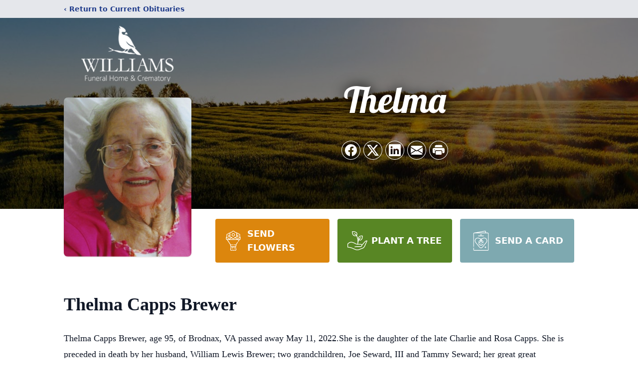

--- FILE ---
content_type: text/html; charset=utf-8
request_url: https://www.google.com/recaptcha/enterprise/anchor?ar=1&k=6Le_dT8iAAAAAEsH7IP4Qtnhg41iekYRqCa_UVcU&co=aHR0cHM6Ly93d3cud2lsbGlhbXNmdW5lcmFsaG9tZXZhLmNvbTo0NDM.&hl=en&type=image&v=9TiwnJFHeuIw_s0wSd3fiKfN&theme=light&size=invisible&badge=bottomright&anchor-ms=20000&execute-ms=30000&cb=hsm9f8cn25oj
body_size: 48453
content:
<!DOCTYPE HTML><html dir="ltr" lang="en"><head><meta http-equiv="Content-Type" content="text/html; charset=UTF-8">
<meta http-equiv="X-UA-Compatible" content="IE=edge">
<title>reCAPTCHA</title>
<style type="text/css">
/* cyrillic-ext */
@font-face {
  font-family: 'Roboto';
  font-style: normal;
  font-weight: 400;
  font-stretch: 100%;
  src: url(//fonts.gstatic.com/s/roboto/v48/KFO7CnqEu92Fr1ME7kSn66aGLdTylUAMa3GUBHMdazTgWw.woff2) format('woff2');
  unicode-range: U+0460-052F, U+1C80-1C8A, U+20B4, U+2DE0-2DFF, U+A640-A69F, U+FE2E-FE2F;
}
/* cyrillic */
@font-face {
  font-family: 'Roboto';
  font-style: normal;
  font-weight: 400;
  font-stretch: 100%;
  src: url(//fonts.gstatic.com/s/roboto/v48/KFO7CnqEu92Fr1ME7kSn66aGLdTylUAMa3iUBHMdazTgWw.woff2) format('woff2');
  unicode-range: U+0301, U+0400-045F, U+0490-0491, U+04B0-04B1, U+2116;
}
/* greek-ext */
@font-face {
  font-family: 'Roboto';
  font-style: normal;
  font-weight: 400;
  font-stretch: 100%;
  src: url(//fonts.gstatic.com/s/roboto/v48/KFO7CnqEu92Fr1ME7kSn66aGLdTylUAMa3CUBHMdazTgWw.woff2) format('woff2');
  unicode-range: U+1F00-1FFF;
}
/* greek */
@font-face {
  font-family: 'Roboto';
  font-style: normal;
  font-weight: 400;
  font-stretch: 100%;
  src: url(//fonts.gstatic.com/s/roboto/v48/KFO7CnqEu92Fr1ME7kSn66aGLdTylUAMa3-UBHMdazTgWw.woff2) format('woff2');
  unicode-range: U+0370-0377, U+037A-037F, U+0384-038A, U+038C, U+038E-03A1, U+03A3-03FF;
}
/* math */
@font-face {
  font-family: 'Roboto';
  font-style: normal;
  font-weight: 400;
  font-stretch: 100%;
  src: url(//fonts.gstatic.com/s/roboto/v48/KFO7CnqEu92Fr1ME7kSn66aGLdTylUAMawCUBHMdazTgWw.woff2) format('woff2');
  unicode-range: U+0302-0303, U+0305, U+0307-0308, U+0310, U+0312, U+0315, U+031A, U+0326-0327, U+032C, U+032F-0330, U+0332-0333, U+0338, U+033A, U+0346, U+034D, U+0391-03A1, U+03A3-03A9, U+03B1-03C9, U+03D1, U+03D5-03D6, U+03F0-03F1, U+03F4-03F5, U+2016-2017, U+2034-2038, U+203C, U+2040, U+2043, U+2047, U+2050, U+2057, U+205F, U+2070-2071, U+2074-208E, U+2090-209C, U+20D0-20DC, U+20E1, U+20E5-20EF, U+2100-2112, U+2114-2115, U+2117-2121, U+2123-214F, U+2190, U+2192, U+2194-21AE, U+21B0-21E5, U+21F1-21F2, U+21F4-2211, U+2213-2214, U+2216-22FF, U+2308-230B, U+2310, U+2319, U+231C-2321, U+2336-237A, U+237C, U+2395, U+239B-23B7, U+23D0, U+23DC-23E1, U+2474-2475, U+25AF, U+25B3, U+25B7, U+25BD, U+25C1, U+25CA, U+25CC, U+25FB, U+266D-266F, U+27C0-27FF, U+2900-2AFF, U+2B0E-2B11, U+2B30-2B4C, U+2BFE, U+3030, U+FF5B, U+FF5D, U+1D400-1D7FF, U+1EE00-1EEFF;
}
/* symbols */
@font-face {
  font-family: 'Roboto';
  font-style: normal;
  font-weight: 400;
  font-stretch: 100%;
  src: url(//fonts.gstatic.com/s/roboto/v48/KFO7CnqEu92Fr1ME7kSn66aGLdTylUAMaxKUBHMdazTgWw.woff2) format('woff2');
  unicode-range: U+0001-000C, U+000E-001F, U+007F-009F, U+20DD-20E0, U+20E2-20E4, U+2150-218F, U+2190, U+2192, U+2194-2199, U+21AF, U+21E6-21F0, U+21F3, U+2218-2219, U+2299, U+22C4-22C6, U+2300-243F, U+2440-244A, U+2460-24FF, U+25A0-27BF, U+2800-28FF, U+2921-2922, U+2981, U+29BF, U+29EB, U+2B00-2BFF, U+4DC0-4DFF, U+FFF9-FFFB, U+10140-1018E, U+10190-1019C, U+101A0, U+101D0-101FD, U+102E0-102FB, U+10E60-10E7E, U+1D2C0-1D2D3, U+1D2E0-1D37F, U+1F000-1F0FF, U+1F100-1F1AD, U+1F1E6-1F1FF, U+1F30D-1F30F, U+1F315, U+1F31C, U+1F31E, U+1F320-1F32C, U+1F336, U+1F378, U+1F37D, U+1F382, U+1F393-1F39F, U+1F3A7-1F3A8, U+1F3AC-1F3AF, U+1F3C2, U+1F3C4-1F3C6, U+1F3CA-1F3CE, U+1F3D4-1F3E0, U+1F3ED, U+1F3F1-1F3F3, U+1F3F5-1F3F7, U+1F408, U+1F415, U+1F41F, U+1F426, U+1F43F, U+1F441-1F442, U+1F444, U+1F446-1F449, U+1F44C-1F44E, U+1F453, U+1F46A, U+1F47D, U+1F4A3, U+1F4B0, U+1F4B3, U+1F4B9, U+1F4BB, U+1F4BF, U+1F4C8-1F4CB, U+1F4D6, U+1F4DA, U+1F4DF, U+1F4E3-1F4E6, U+1F4EA-1F4ED, U+1F4F7, U+1F4F9-1F4FB, U+1F4FD-1F4FE, U+1F503, U+1F507-1F50B, U+1F50D, U+1F512-1F513, U+1F53E-1F54A, U+1F54F-1F5FA, U+1F610, U+1F650-1F67F, U+1F687, U+1F68D, U+1F691, U+1F694, U+1F698, U+1F6AD, U+1F6B2, U+1F6B9-1F6BA, U+1F6BC, U+1F6C6-1F6CF, U+1F6D3-1F6D7, U+1F6E0-1F6EA, U+1F6F0-1F6F3, U+1F6F7-1F6FC, U+1F700-1F7FF, U+1F800-1F80B, U+1F810-1F847, U+1F850-1F859, U+1F860-1F887, U+1F890-1F8AD, U+1F8B0-1F8BB, U+1F8C0-1F8C1, U+1F900-1F90B, U+1F93B, U+1F946, U+1F984, U+1F996, U+1F9E9, U+1FA00-1FA6F, U+1FA70-1FA7C, U+1FA80-1FA89, U+1FA8F-1FAC6, U+1FACE-1FADC, U+1FADF-1FAE9, U+1FAF0-1FAF8, U+1FB00-1FBFF;
}
/* vietnamese */
@font-face {
  font-family: 'Roboto';
  font-style: normal;
  font-weight: 400;
  font-stretch: 100%;
  src: url(//fonts.gstatic.com/s/roboto/v48/KFO7CnqEu92Fr1ME7kSn66aGLdTylUAMa3OUBHMdazTgWw.woff2) format('woff2');
  unicode-range: U+0102-0103, U+0110-0111, U+0128-0129, U+0168-0169, U+01A0-01A1, U+01AF-01B0, U+0300-0301, U+0303-0304, U+0308-0309, U+0323, U+0329, U+1EA0-1EF9, U+20AB;
}
/* latin-ext */
@font-face {
  font-family: 'Roboto';
  font-style: normal;
  font-weight: 400;
  font-stretch: 100%;
  src: url(//fonts.gstatic.com/s/roboto/v48/KFO7CnqEu92Fr1ME7kSn66aGLdTylUAMa3KUBHMdazTgWw.woff2) format('woff2');
  unicode-range: U+0100-02BA, U+02BD-02C5, U+02C7-02CC, U+02CE-02D7, U+02DD-02FF, U+0304, U+0308, U+0329, U+1D00-1DBF, U+1E00-1E9F, U+1EF2-1EFF, U+2020, U+20A0-20AB, U+20AD-20C0, U+2113, U+2C60-2C7F, U+A720-A7FF;
}
/* latin */
@font-face {
  font-family: 'Roboto';
  font-style: normal;
  font-weight: 400;
  font-stretch: 100%;
  src: url(//fonts.gstatic.com/s/roboto/v48/KFO7CnqEu92Fr1ME7kSn66aGLdTylUAMa3yUBHMdazQ.woff2) format('woff2');
  unicode-range: U+0000-00FF, U+0131, U+0152-0153, U+02BB-02BC, U+02C6, U+02DA, U+02DC, U+0304, U+0308, U+0329, U+2000-206F, U+20AC, U+2122, U+2191, U+2193, U+2212, U+2215, U+FEFF, U+FFFD;
}
/* cyrillic-ext */
@font-face {
  font-family: 'Roboto';
  font-style: normal;
  font-weight: 500;
  font-stretch: 100%;
  src: url(//fonts.gstatic.com/s/roboto/v48/KFO7CnqEu92Fr1ME7kSn66aGLdTylUAMa3GUBHMdazTgWw.woff2) format('woff2');
  unicode-range: U+0460-052F, U+1C80-1C8A, U+20B4, U+2DE0-2DFF, U+A640-A69F, U+FE2E-FE2F;
}
/* cyrillic */
@font-face {
  font-family: 'Roboto';
  font-style: normal;
  font-weight: 500;
  font-stretch: 100%;
  src: url(//fonts.gstatic.com/s/roboto/v48/KFO7CnqEu92Fr1ME7kSn66aGLdTylUAMa3iUBHMdazTgWw.woff2) format('woff2');
  unicode-range: U+0301, U+0400-045F, U+0490-0491, U+04B0-04B1, U+2116;
}
/* greek-ext */
@font-face {
  font-family: 'Roboto';
  font-style: normal;
  font-weight: 500;
  font-stretch: 100%;
  src: url(//fonts.gstatic.com/s/roboto/v48/KFO7CnqEu92Fr1ME7kSn66aGLdTylUAMa3CUBHMdazTgWw.woff2) format('woff2');
  unicode-range: U+1F00-1FFF;
}
/* greek */
@font-face {
  font-family: 'Roboto';
  font-style: normal;
  font-weight: 500;
  font-stretch: 100%;
  src: url(//fonts.gstatic.com/s/roboto/v48/KFO7CnqEu92Fr1ME7kSn66aGLdTylUAMa3-UBHMdazTgWw.woff2) format('woff2');
  unicode-range: U+0370-0377, U+037A-037F, U+0384-038A, U+038C, U+038E-03A1, U+03A3-03FF;
}
/* math */
@font-face {
  font-family: 'Roboto';
  font-style: normal;
  font-weight: 500;
  font-stretch: 100%;
  src: url(//fonts.gstatic.com/s/roboto/v48/KFO7CnqEu92Fr1ME7kSn66aGLdTylUAMawCUBHMdazTgWw.woff2) format('woff2');
  unicode-range: U+0302-0303, U+0305, U+0307-0308, U+0310, U+0312, U+0315, U+031A, U+0326-0327, U+032C, U+032F-0330, U+0332-0333, U+0338, U+033A, U+0346, U+034D, U+0391-03A1, U+03A3-03A9, U+03B1-03C9, U+03D1, U+03D5-03D6, U+03F0-03F1, U+03F4-03F5, U+2016-2017, U+2034-2038, U+203C, U+2040, U+2043, U+2047, U+2050, U+2057, U+205F, U+2070-2071, U+2074-208E, U+2090-209C, U+20D0-20DC, U+20E1, U+20E5-20EF, U+2100-2112, U+2114-2115, U+2117-2121, U+2123-214F, U+2190, U+2192, U+2194-21AE, U+21B0-21E5, U+21F1-21F2, U+21F4-2211, U+2213-2214, U+2216-22FF, U+2308-230B, U+2310, U+2319, U+231C-2321, U+2336-237A, U+237C, U+2395, U+239B-23B7, U+23D0, U+23DC-23E1, U+2474-2475, U+25AF, U+25B3, U+25B7, U+25BD, U+25C1, U+25CA, U+25CC, U+25FB, U+266D-266F, U+27C0-27FF, U+2900-2AFF, U+2B0E-2B11, U+2B30-2B4C, U+2BFE, U+3030, U+FF5B, U+FF5D, U+1D400-1D7FF, U+1EE00-1EEFF;
}
/* symbols */
@font-face {
  font-family: 'Roboto';
  font-style: normal;
  font-weight: 500;
  font-stretch: 100%;
  src: url(//fonts.gstatic.com/s/roboto/v48/KFO7CnqEu92Fr1ME7kSn66aGLdTylUAMaxKUBHMdazTgWw.woff2) format('woff2');
  unicode-range: U+0001-000C, U+000E-001F, U+007F-009F, U+20DD-20E0, U+20E2-20E4, U+2150-218F, U+2190, U+2192, U+2194-2199, U+21AF, U+21E6-21F0, U+21F3, U+2218-2219, U+2299, U+22C4-22C6, U+2300-243F, U+2440-244A, U+2460-24FF, U+25A0-27BF, U+2800-28FF, U+2921-2922, U+2981, U+29BF, U+29EB, U+2B00-2BFF, U+4DC0-4DFF, U+FFF9-FFFB, U+10140-1018E, U+10190-1019C, U+101A0, U+101D0-101FD, U+102E0-102FB, U+10E60-10E7E, U+1D2C0-1D2D3, U+1D2E0-1D37F, U+1F000-1F0FF, U+1F100-1F1AD, U+1F1E6-1F1FF, U+1F30D-1F30F, U+1F315, U+1F31C, U+1F31E, U+1F320-1F32C, U+1F336, U+1F378, U+1F37D, U+1F382, U+1F393-1F39F, U+1F3A7-1F3A8, U+1F3AC-1F3AF, U+1F3C2, U+1F3C4-1F3C6, U+1F3CA-1F3CE, U+1F3D4-1F3E0, U+1F3ED, U+1F3F1-1F3F3, U+1F3F5-1F3F7, U+1F408, U+1F415, U+1F41F, U+1F426, U+1F43F, U+1F441-1F442, U+1F444, U+1F446-1F449, U+1F44C-1F44E, U+1F453, U+1F46A, U+1F47D, U+1F4A3, U+1F4B0, U+1F4B3, U+1F4B9, U+1F4BB, U+1F4BF, U+1F4C8-1F4CB, U+1F4D6, U+1F4DA, U+1F4DF, U+1F4E3-1F4E6, U+1F4EA-1F4ED, U+1F4F7, U+1F4F9-1F4FB, U+1F4FD-1F4FE, U+1F503, U+1F507-1F50B, U+1F50D, U+1F512-1F513, U+1F53E-1F54A, U+1F54F-1F5FA, U+1F610, U+1F650-1F67F, U+1F687, U+1F68D, U+1F691, U+1F694, U+1F698, U+1F6AD, U+1F6B2, U+1F6B9-1F6BA, U+1F6BC, U+1F6C6-1F6CF, U+1F6D3-1F6D7, U+1F6E0-1F6EA, U+1F6F0-1F6F3, U+1F6F7-1F6FC, U+1F700-1F7FF, U+1F800-1F80B, U+1F810-1F847, U+1F850-1F859, U+1F860-1F887, U+1F890-1F8AD, U+1F8B0-1F8BB, U+1F8C0-1F8C1, U+1F900-1F90B, U+1F93B, U+1F946, U+1F984, U+1F996, U+1F9E9, U+1FA00-1FA6F, U+1FA70-1FA7C, U+1FA80-1FA89, U+1FA8F-1FAC6, U+1FACE-1FADC, U+1FADF-1FAE9, U+1FAF0-1FAF8, U+1FB00-1FBFF;
}
/* vietnamese */
@font-face {
  font-family: 'Roboto';
  font-style: normal;
  font-weight: 500;
  font-stretch: 100%;
  src: url(//fonts.gstatic.com/s/roboto/v48/KFO7CnqEu92Fr1ME7kSn66aGLdTylUAMa3OUBHMdazTgWw.woff2) format('woff2');
  unicode-range: U+0102-0103, U+0110-0111, U+0128-0129, U+0168-0169, U+01A0-01A1, U+01AF-01B0, U+0300-0301, U+0303-0304, U+0308-0309, U+0323, U+0329, U+1EA0-1EF9, U+20AB;
}
/* latin-ext */
@font-face {
  font-family: 'Roboto';
  font-style: normal;
  font-weight: 500;
  font-stretch: 100%;
  src: url(//fonts.gstatic.com/s/roboto/v48/KFO7CnqEu92Fr1ME7kSn66aGLdTylUAMa3KUBHMdazTgWw.woff2) format('woff2');
  unicode-range: U+0100-02BA, U+02BD-02C5, U+02C7-02CC, U+02CE-02D7, U+02DD-02FF, U+0304, U+0308, U+0329, U+1D00-1DBF, U+1E00-1E9F, U+1EF2-1EFF, U+2020, U+20A0-20AB, U+20AD-20C0, U+2113, U+2C60-2C7F, U+A720-A7FF;
}
/* latin */
@font-face {
  font-family: 'Roboto';
  font-style: normal;
  font-weight: 500;
  font-stretch: 100%;
  src: url(//fonts.gstatic.com/s/roboto/v48/KFO7CnqEu92Fr1ME7kSn66aGLdTylUAMa3yUBHMdazQ.woff2) format('woff2');
  unicode-range: U+0000-00FF, U+0131, U+0152-0153, U+02BB-02BC, U+02C6, U+02DA, U+02DC, U+0304, U+0308, U+0329, U+2000-206F, U+20AC, U+2122, U+2191, U+2193, U+2212, U+2215, U+FEFF, U+FFFD;
}
/* cyrillic-ext */
@font-face {
  font-family: 'Roboto';
  font-style: normal;
  font-weight: 900;
  font-stretch: 100%;
  src: url(//fonts.gstatic.com/s/roboto/v48/KFO7CnqEu92Fr1ME7kSn66aGLdTylUAMa3GUBHMdazTgWw.woff2) format('woff2');
  unicode-range: U+0460-052F, U+1C80-1C8A, U+20B4, U+2DE0-2DFF, U+A640-A69F, U+FE2E-FE2F;
}
/* cyrillic */
@font-face {
  font-family: 'Roboto';
  font-style: normal;
  font-weight: 900;
  font-stretch: 100%;
  src: url(//fonts.gstatic.com/s/roboto/v48/KFO7CnqEu92Fr1ME7kSn66aGLdTylUAMa3iUBHMdazTgWw.woff2) format('woff2');
  unicode-range: U+0301, U+0400-045F, U+0490-0491, U+04B0-04B1, U+2116;
}
/* greek-ext */
@font-face {
  font-family: 'Roboto';
  font-style: normal;
  font-weight: 900;
  font-stretch: 100%;
  src: url(//fonts.gstatic.com/s/roboto/v48/KFO7CnqEu92Fr1ME7kSn66aGLdTylUAMa3CUBHMdazTgWw.woff2) format('woff2');
  unicode-range: U+1F00-1FFF;
}
/* greek */
@font-face {
  font-family: 'Roboto';
  font-style: normal;
  font-weight: 900;
  font-stretch: 100%;
  src: url(//fonts.gstatic.com/s/roboto/v48/KFO7CnqEu92Fr1ME7kSn66aGLdTylUAMa3-UBHMdazTgWw.woff2) format('woff2');
  unicode-range: U+0370-0377, U+037A-037F, U+0384-038A, U+038C, U+038E-03A1, U+03A3-03FF;
}
/* math */
@font-face {
  font-family: 'Roboto';
  font-style: normal;
  font-weight: 900;
  font-stretch: 100%;
  src: url(//fonts.gstatic.com/s/roboto/v48/KFO7CnqEu92Fr1ME7kSn66aGLdTylUAMawCUBHMdazTgWw.woff2) format('woff2');
  unicode-range: U+0302-0303, U+0305, U+0307-0308, U+0310, U+0312, U+0315, U+031A, U+0326-0327, U+032C, U+032F-0330, U+0332-0333, U+0338, U+033A, U+0346, U+034D, U+0391-03A1, U+03A3-03A9, U+03B1-03C9, U+03D1, U+03D5-03D6, U+03F0-03F1, U+03F4-03F5, U+2016-2017, U+2034-2038, U+203C, U+2040, U+2043, U+2047, U+2050, U+2057, U+205F, U+2070-2071, U+2074-208E, U+2090-209C, U+20D0-20DC, U+20E1, U+20E5-20EF, U+2100-2112, U+2114-2115, U+2117-2121, U+2123-214F, U+2190, U+2192, U+2194-21AE, U+21B0-21E5, U+21F1-21F2, U+21F4-2211, U+2213-2214, U+2216-22FF, U+2308-230B, U+2310, U+2319, U+231C-2321, U+2336-237A, U+237C, U+2395, U+239B-23B7, U+23D0, U+23DC-23E1, U+2474-2475, U+25AF, U+25B3, U+25B7, U+25BD, U+25C1, U+25CA, U+25CC, U+25FB, U+266D-266F, U+27C0-27FF, U+2900-2AFF, U+2B0E-2B11, U+2B30-2B4C, U+2BFE, U+3030, U+FF5B, U+FF5D, U+1D400-1D7FF, U+1EE00-1EEFF;
}
/* symbols */
@font-face {
  font-family: 'Roboto';
  font-style: normal;
  font-weight: 900;
  font-stretch: 100%;
  src: url(//fonts.gstatic.com/s/roboto/v48/KFO7CnqEu92Fr1ME7kSn66aGLdTylUAMaxKUBHMdazTgWw.woff2) format('woff2');
  unicode-range: U+0001-000C, U+000E-001F, U+007F-009F, U+20DD-20E0, U+20E2-20E4, U+2150-218F, U+2190, U+2192, U+2194-2199, U+21AF, U+21E6-21F0, U+21F3, U+2218-2219, U+2299, U+22C4-22C6, U+2300-243F, U+2440-244A, U+2460-24FF, U+25A0-27BF, U+2800-28FF, U+2921-2922, U+2981, U+29BF, U+29EB, U+2B00-2BFF, U+4DC0-4DFF, U+FFF9-FFFB, U+10140-1018E, U+10190-1019C, U+101A0, U+101D0-101FD, U+102E0-102FB, U+10E60-10E7E, U+1D2C0-1D2D3, U+1D2E0-1D37F, U+1F000-1F0FF, U+1F100-1F1AD, U+1F1E6-1F1FF, U+1F30D-1F30F, U+1F315, U+1F31C, U+1F31E, U+1F320-1F32C, U+1F336, U+1F378, U+1F37D, U+1F382, U+1F393-1F39F, U+1F3A7-1F3A8, U+1F3AC-1F3AF, U+1F3C2, U+1F3C4-1F3C6, U+1F3CA-1F3CE, U+1F3D4-1F3E0, U+1F3ED, U+1F3F1-1F3F3, U+1F3F5-1F3F7, U+1F408, U+1F415, U+1F41F, U+1F426, U+1F43F, U+1F441-1F442, U+1F444, U+1F446-1F449, U+1F44C-1F44E, U+1F453, U+1F46A, U+1F47D, U+1F4A3, U+1F4B0, U+1F4B3, U+1F4B9, U+1F4BB, U+1F4BF, U+1F4C8-1F4CB, U+1F4D6, U+1F4DA, U+1F4DF, U+1F4E3-1F4E6, U+1F4EA-1F4ED, U+1F4F7, U+1F4F9-1F4FB, U+1F4FD-1F4FE, U+1F503, U+1F507-1F50B, U+1F50D, U+1F512-1F513, U+1F53E-1F54A, U+1F54F-1F5FA, U+1F610, U+1F650-1F67F, U+1F687, U+1F68D, U+1F691, U+1F694, U+1F698, U+1F6AD, U+1F6B2, U+1F6B9-1F6BA, U+1F6BC, U+1F6C6-1F6CF, U+1F6D3-1F6D7, U+1F6E0-1F6EA, U+1F6F0-1F6F3, U+1F6F7-1F6FC, U+1F700-1F7FF, U+1F800-1F80B, U+1F810-1F847, U+1F850-1F859, U+1F860-1F887, U+1F890-1F8AD, U+1F8B0-1F8BB, U+1F8C0-1F8C1, U+1F900-1F90B, U+1F93B, U+1F946, U+1F984, U+1F996, U+1F9E9, U+1FA00-1FA6F, U+1FA70-1FA7C, U+1FA80-1FA89, U+1FA8F-1FAC6, U+1FACE-1FADC, U+1FADF-1FAE9, U+1FAF0-1FAF8, U+1FB00-1FBFF;
}
/* vietnamese */
@font-face {
  font-family: 'Roboto';
  font-style: normal;
  font-weight: 900;
  font-stretch: 100%;
  src: url(//fonts.gstatic.com/s/roboto/v48/KFO7CnqEu92Fr1ME7kSn66aGLdTylUAMa3OUBHMdazTgWw.woff2) format('woff2');
  unicode-range: U+0102-0103, U+0110-0111, U+0128-0129, U+0168-0169, U+01A0-01A1, U+01AF-01B0, U+0300-0301, U+0303-0304, U+0308-0309, U+0323, U+0329, U+1EA0-1EF9, U+20AB;
}
/* latin-ext */
@font-face {
  font-family: 'Roboto';
  font-style: normal;
  font-weight: 900;
  font-stretch: 100%;
  src: url(//fonts.gstatic.com/s/roboto/v48/KFO7CnqEu92Fr1ME7kSn66aGLdTylUAMa3KUBHMdazTgWw.woff2) format('woff2');
  unicode-range: U+0100-02BA, U+02BD-02C5, U+02C7-02CC, U+02CE-02D7, U+02DD-02FF, U+0304, U+0308, U+0329, U+1D00-1DBF, U+1E00-1E9F, U+1EF2-1EFF, U+2020, U+20A0-20AB, U+20AD-20C0, U+2113, U+2C60-2C7F, U+A720-A7FF;
}
/* latin */
@font-face {
  font-family: 'Roboto';
  font-style: normal;
  font-weight: 900;
  font-stretch: 100%;
  src: url(//fonts.gstatic.com/s/roboto/v48/KFO7CnqEu92Fr1ME7kSn66aGLdTylUAMa3yUBHMdazQ.woff2) format('woff2');
  unicode-range: U+0000-00FF, U+0131, U+0152-0153, U+02BB-02BC, U+02C6, U+02DA, U+02DC, U+0304, U+0308, U+0329, U+2000-206F, U+20AC, U+2122, U+2191, U+2193, U+2212, U+2215, U+FEFF, U+FFFD;
}

</style>
<link rel="stylesheet" type="text/css" href="https://www.gstatic.com/recaptcha/releases/9TiwnJFHeuIw_s0wSd3fiKfN/styles__ltr.css">
<script nonce="fxVfjQRxD0NmKjd32epZhw" type="text/javascript">window['__recaptcha_api'] = 'https://www.google.com/recaptcha/enterprise/';</script>
<script type="text/javascript" src="https://www.gstatic.com/recaptcha/releases/9TiwnJFHeuIw_s0wSd3fiKfN/recaptcha__en.js" nonce="fxVfjQRxD0NmKjd32epZhw">
      
    </script></head>
<body><div id="rc-anchor-alert" class="rc-anchor-alert"></div>
<input type="hidden" id="recaptcha-token" value="[base64]">
<script type="text/javascript" nonce="fxVfjQRxD0NmKjd32epZhw">
      recaptcha.anchor.Main.init("[\x22ainput\x22,[\x22bgdata\x22,\x22\x22,\[base64]/[base64]/[base64]/KE4oMTI0LHYsdi5HKSxMWihsLHYpKTpOKDEyNCx2LGwpLFYpLHYpLFQpKSxGKDE3MSx2KX0scjc9ZnVuY3Rpb24obCl7cmV0dXJuIGx9LEM9ZnVuY3Rpb24obCxWLHYpe04odixsLFYpLFZbYWtdPTI3OTZ9LG49ZnVuY3Rpb24obCxWKXtWLlg9KChWLlg/[base64]/[base64]/[base64]/[base64]/[base64]/[base64]/[base64]/[base64]/[base64]/[base64]/[base64]\\u003d\x22,\[base64]\x22,\x22wrvDoMK0woDDvFfCjS9Nay3CpcO9aDw9wp1bwo9Sw7jDjRdTA8KHVnQUd0PCqMKvworDrGV0wqsyI2MiHjRdw7FMBhESw6hYw74EZxJ7wrXDgsKsw4fCvMKHwoVgLMOwwqvCpcKzLhPDvEnCmMOEEcOKZMOFw4vDscK4VgtNcl/[base64]/Cj3bDjxU3KcOlXT5ewpfCgS/CkMOjO8K5AsOSIMKiw5vCucKQw6BpKw1vw4PDlcOuw7fDn8KVw7owbMKdV8OBw79zwpPDgXHCjsKdw5/CjnnDrk13ExnDqcKcw68Nw5bDjXnCnMOJd8KtBcKmw6jDiMOjw4B1wqTCrCrCuMKTw5TCkGDCkMOcNsOsLMOGchjCoMK6dMK8BmxIwqNMw7vDgF3DnsOiw7BAwrAYQX1Ww5vDusO4w5DDusOpwpHDncK/w7I1wrtxIcKARMOhw63CvMKbw6vDisKEwq4nw6DDjQl6eWEMTsO2w7cHw47CrHzDsATDu8OSwprDqQrCqsO5wptIw4rDrX/DtDMzw65NEMKdS8KFcWrDkMK+wrc1D8KVXx0KcsKVwqRsw4vCmVfDrcO8w70cAE4tw4s4VWJFw4hLcsObGHPDj8KiaXLCkMKbP8KvMD3CgB/CpcOww6jCk8KaLzBrw4BgwoV1LX52JcOOK8KwwrPClcOfI3XDnMOuwpgdwo8Ow6JFwpPCjsKRfsOYw7/Dq3HDj0zCrcKuK8KGBygbw5/DucKhwobCqAV6w6nClcKdw7Q5LMOvBcO7HcOPTwFOWcObw4vCr388bsOJRWs6Ug7Ck2bDhMKDCHtLw4nDvHRywrx4NhbDlzxkwpzDox7Cv2ouek53w6LCp09EesOqwrI5wpTDuS0/[base64]/DpMKzdi3CicKNeh/ClR3CjcOkbyjCvwjDg8KQw41bBcO3TsKyP8K2DSTDrMOKR8OsIMO1ScKEwrPDlcKtfhVvw4vCrMO+F0bCoMOsBcKqGcOlwqhqwr9xb8KCw6nDu8OwbsOWDTPCkEjCksOzwrs0wqtCw5lLw6vCqFDDvkHCnTfClDDDnMOdbcOXwrnCpMOgwpnDhMORw5DDuVIqGsOcZ3/DgRApw5bCuWYOw5BKBnvChj3CnXLCjcOtUcOmIMOsZcOQMDJMBl4bwpYgPMK1w5/CqkQ+w5s6w4TDsMKDZ8K1w4lyw5vChCXCrgorPzbCnmDCgwsTw49/w6ZMQk7Cu8O/wpLCncKMw6ESw57Dg8O8w5xbwrlfRcOVEsO8KsK9ccOqw43CjsOww7nDscKMGkI1Bjp9wqHDn8KSJ3/Cp21dLsOUNcOjw4zDtcKFEMOfQMKowpfDicOqwrfDp8O9DRx9w41kwpM1F8O4C8OeUsOPw6JwJMKeD2XCiX/DuMKGwpUkXUTClC7Cu8KEUMOaWsOlJsOQw5NrNsKFVxwRaRDDjkXDssKNw5VOSGjDojZlfghPfzQZHcOOwqrCgcOHDcOaQFs0OWvCgMOFUMOaH8Kswrc3acOiwrE4AMOxwrIaGC00G1suT2QUZsOabH/Ch13CpSQ4w5pzwqfCksO/OkQYw5tEScOhwp3CrMOGw57CtMOzw5zDv8OSAsOTwok4wofCmFbClcKJT8OgacO2ZjbDr315w5MqWMOpwoPDn2NzwosDSMKVLwPDgcOAw5NUwo7CgWtaw6vCu1Newp7DoSEowrYzw7s9F2zCj8K9GcOhw5IOwpTCtsKswqfCjWvDmsKse8KAw7PDr8K9YcO/wrTCgzDDm8OuNmHDonIuIcO8w5zCjcK8KjRVw71YwqUOHGFlYMKLwoLDrsKvw6LCthHCpcOAw5ZoGhbCp8K7SsKRwoPCqAQ6wr/DjcOSwqUlHsOtwpcWesKRDXrDusOMe1nDmUrDiXHDixzCk8Kcw4M3wqnCtFpACmFWw7jDqRHCllRHZkUODcKRcMKsZCnCnsOdYDQdUyDCiEnDpcOpwrx2wqnDrMK7w6U7w6dqw6zDjlvCrcKbd2fDnX3CmkJNw7jDoMOPwrg/[base64]/Di8KXHcKmw7dRwoLDumvDgz5Lw5vDmy7CmifDjMOOJsOMQMOLBn5UwqlkwpQIwr/DljdtQCQNwqxjAsKnAEsgwpnCl0suJRvCi8OAY8ORwpVpw4vCq8OAXcOmw6TDjsK/[base64]/[base64]/DtRw7AjLDnMKEZhMvayvDu8OTWjVoScOxw5JTAMKAw5LCqBDDr0x/w74jOmJ7w4QzembDiCfCvQHDrMOlw7vCmGkVBl7Com4WwpXClMKcYUhsNnbDhRQPeMKWwpXClkTCqBnCrsO9wqnDoQfClELDhMORwoDDusOrfcO+wqBFcWgAfVbCiFDCn0h2wpDDvMOQRV8gCsODwqPCgG/Cig9HwrTDnU1zLsKTGl/CmC3CicKsdcObJRLDjMODa8OZEcKpw4HDtAwcKyHCqk8ZwqNxwofDisKXWMK2SsK2asOxwq/DtcO5w5Alw7YHw6LCuWbCsVxKY0VAwpwKw5LCshVfcm8vWgNOwqlxUVxQKsO3w5DCjSzCsjgNU8OEw6Zhw78swoDDosKvwr9NK2TDhMKDDhLCuREMw4JywpLChsK4UcKaw4Rcw73Cp2RdIcO8wpvDrn3Dq0fDqMKYw4YQwpJiFAwfwq/DqsOnw7bCoAYpw47Dn8KEw7RPcEw2wrbDj0rDozoywrXCiV7DizsCw6/DgzjCpVkhw73Cpj/Dk8O6FcOje8KXw7TCsV3CgMOBeMObVH5EwqfDsW/CsMKXwrTDnMKgYMODwpDDqUJKC8Kbw6LDu8KHdsOhw7vCsMKaRcKiwqh2w5JGbDo7AcOSXMKXwrVqw4UUw4NhU0lCOW7DpgTDv8K3wqQ7w7ARwqrDuXt5DGzCk1ANN8OXG39MWcKOGcK5wr7CvMOFwqfChg8qGcO7wrbDg8OVYBfCnzA1woDDmcKHRMKQBx5gw6/CoiE6US0nw6kzwrUzMsOSK8KaRTLDksKtI2bDscORXXbDh8ObSSxrI2pQcMK3w4cKEWYtw5d+JV3CuF4icQVgDyIJZxPCtMKEwpnCo8K2V8K7FzDDpRHCjsO4esKBw4jCuW1ZLTofw6/DvcOEWlPDlcKUwrxoWsKZw6ETw5HDtADCl8O5OQsWOHU+ZcKTH1guw5zDkD7DkmfDn03DscKTwpjDpHJNDg0Dw6TDpHddwrxmw6k2EMOYfybDnMOGUcOiw6RETMOew6nCmsKwAD7ClcOYwpZRw7vCqMKiQBx3AMK/[base64]/w4jDnyPCisO2O8OnemnDu8OEOQvDocKERThvw5bCs37DkMOEw4LDpMKTwpQ5w5rDmcOIPS/Dhk7DnEQ6woU4wrzDgDYKw6PCmSLCsjFAw5DDmgQCNcOfw7LCuSDCmBZDwrgHw7jCssKXwpxlGX5+B8KHHcKAAsOdw6BDw7PDlMOswoM0N1wbK8KTWS0zZiM6wp7CiSfChyZKbAUZw4/CgDBXw5bCuUxqw7nDtQzDscKrAcKwF1ANw73CqcKzwqPDl8Ogw6zDpsOJwp3DkMKHw4TDimPDoFYkw59Bwr/[base64]/DicKwwpjCjMOfIRDDpDfDmMK9w44lwqbCuMKHwphIw7kYEmbDqmXCn0bCh8O6EcKDw5ErOznDksOnwpkKEB3Dn8OXw77Cmh/DgMKew5DDgsKARyBqC8KSFR/Cn8OIw5ZPNcKNw7xgwp8xwqnCvMOjAUnCt8OCaRYxGMOLw6IoPUhVLADCgU/DtikSwqJ7w6VsNSFGE8Ouw5hpEQzCjgrCt2Ucw5cOQjrClMOKDEPDjcKDUGLCr8KkwrViIFxxTUEAR0TDn8OIw7zDphvCqsOpbcKcwqQUwocAa8O9wrhrwo7CoMKON8K/[base64]/CMOZw45ZXGwJRB3DgGRxwrbDlXRlX8OuwpzDmsOPUycHwqYNwqnDgA/DgEcJw4AXbcOLcQIiw77DvlHDjkBGbjvChSg1QMOyLMOywrTDoGA0woxfXMOhw4TDt8KYBsKfw73DnMKvwqxcw51/FMKIwp/[base64]/DlwQkwowOeCXDjMOXwrsgBk11w4R7wqHCrsKJfMKoCiJpIXnCgsOGQ8KgRsKea28DRkbDicK/FsOfw6zDui3Dnn0BJG/CqxxOa3I9wpLDixfDikLDpVfCucK/wp3DhsOaRcOcO8O7w5VPQS0dIMKcw7TDvMK8FcOXcEtmdMO5w41rw4rCtGxOwojDn8OuwpoOwqQgw5rCsSvDmXvDt17Cq8K1YMKgbzl/[base64]/w5XCs8OmwqA8WsK7w7pRw6bCgMOIZcK1wqNQwp5NU3tuLAMlwrvCm8K1VcO6w7gPw7XDgsKaHMOKw5XClGbCrynDpEg9wo4yKcOuwqzDpcKqw4LDtx/DrBAhAMKaTBtdw4LDgMKxZ8Kew6t0w781wojDlnnCvsOyAcOQCmVOwqljw7gIU2kTwrF/w7DCkxgtwoxDf8OIwq7DtMO6wopyW8OLZzViwoMBcsOWw4HDqQPDpW04bARGwr0jw6vDpsK6w7zCs8KTw73CjsOTe8OtwpnDiHYBIMKwFcKnwrVYwpHDvcOFfErCtsOpOhjCnMOdesOWVwhBw6vCohDDimTCh8Kiw4zDnMK/NFZlPcKow4phWEBYw5jDsn8/NMKLw43CkMKuGm3DiRZiSz/DhRrDosKLwqXCnSbCtsKtw4fCs0fCjhHDsG89WMK6LmJjBG3DsHwHLktfwr7DvcKnJk9GTQrCvcOAwq4JDxUfRSfCiMO0wqvDk8KEw53CgyPDusO3w6fCmwh5wp7DusOjwpvCs8KVYXDDhcK8wqJhw7obwrjDu8Ohw4FZw4JeHAVOPsO/OgzCsRTClsOSDsOgE8OtwonDgsOENcOHw6puPcKrLXrCpgQ1w6w+B8K7GMKzKHoJw45XC8KQNzPDvcKbA0nDl8KxA8KiTFbCvwJDIH/DghLDuURXccOYX2kqw4XDmxjCucOTwq8Dw6dCwo7DncOnw6dca0vDn8ONwqTCkEnDocKFRsKsw63DvW/ClGDDscOiw4bDvSVpAMKoIHvCpBrDq8Oxw6zCvhUdW2HColTDmcO5JsK1wrvDvArDplbDgwIvw7rCrMKqEErCoz82SQnDnsKjeMK7ETPDiWbDk8OCc8K3AMOWw7jCrFw0w6rDl8K0KQURw7LDnTzDsFJrwokXw7HDolVuYF/[base64]/wrUmwoDDm3Nzw51qccOnw7sYYmE2w6Y1eMOmw6RzOMKMw7/Dl8Oow71Fwo8fwp93R0tHFMOfwpBlLcK+wqzCvMKfw65/fcK6CzBWwot5HsOkw4fDtDNyworDhGRQwrEUwonCq8OfwpzCo8Oxw5rDvF4zw5vChGR2LBrDi8KCw6ESKk91C2LCqwDCvW9+wrhMwrjDjHUawr/Cty/DmmfCkMKwRD/DoiLDoRcgaDfCrcKyQFAQwqLDtHLDtT3Dg39Rw6/[base64]/Dm8KpFsOnw5bClsOTNRckw53Dl2rCiDvCi3fClyvCuk3Cr3ooX0M+w5NcwozDlhFBw7zChsKrwqnCsMO2w6QuwrAnMsOfwrBlJ1ADw7BeEMONwqM/w6YWLCMQw4AYJhLCqsOlZBV2wp7CoyTDlsKbw5LClcOuwpbCmMKoOcK2BsKMwpEBdRF/FnjCisKET8OPcsK2LMKzw67CghTCnXvDsnt0V3pcNsKNXCTCjQ3CnFLDnMOoKMOVLcK3wpw5WxTDkMODw5/Dq8KiGcKtwrR6w5bDm2DClxhEclh5wrfDsMO9w4/[base64]/[base64]/Co0ANw6zDusOIN2vDkMOtwq9Cw7HDo27ChV3DjMOfw6FwwpXCkmzDuMOew7UPesOgWy/DmsK4w7liB8KBfMKEwrxYwqoMBcODw4xDw58FNDzChRYwwr1eVzrCgRFbHiTChA3DmmoOwpIjw6vDpEBOesO9WcKzO0HCvsOPwojDh1dzwqDDl8O2RsOXEMKCQHc/wofDmsO5MsKXw6crwqcWwqPDkznCoGkBfl48f8OBw5EwDcOkw5zCi8K0w6kVby1iw6DDiQXCm8OlZVt5Wn3DvjfCkAYBOw9Gw5/[base64]/Dug7CsB/DiMK8PXDDoj7Cu1HDsztLwqtsw4tCw6/Dk3kzw7/Coz9/w4/DugjCo0HCmAbDkMKFw4xxw4jDtMKUCDTCgm/DuTddD3TDiMO/wqvCssOcF8KGw7sXwp/DnyIDwpvCvF5/ccOVw5/CjsK7QcKCw4YwwpnDicOmY8KAwr7CrhPCicKOHnhdVTJzw53CjiLChMKzw7pYw7XCksKtwpPCicKyw5cNDD0Ewp0Iwr9RJwcKWcKaLEvDgDpXUsOFwpsXw7NNwpbClBzClsKWJV/Dk8Kvwp98wqEEEcOuw6PCnSdzLcK4wrdFYFPCqRR6w6/DuCfCnsKnHsOUEsKUCMKdwrV4wrnDpsOoOsOBw5LCl8ONVCY/wrZ+w77DjMOTY8KqwpZrwrzChsOSwrMqBn3CnsOSJMOpKsOzN2V7w5YobChrw6nDu8KLwoY6TcKqUsKJGsKRwr/CpG3CrT8mw4TCrsO8w5fCryLCgGpcw7IpQW3Csix1XcOiw5VQw67DlsKQbg4XN8OJT8OGwovDh8Kiw6vCgsOrDwbDo8OOYMKNw7nCrTfCpsKyXEF+woZPw67Dp8OzwrwNJ8KJNE/DlsKHwpfCr0vDg8KRVcKUwowCGjlyUiUtFGdAw6LDmMKpfUtmw6PDqBEmwpwqZsK/w5/DkMKAw4zDr00QU3kqdGsMHm5Pw4jDpAwyHMKFw6MDw5fDjjd+CsOPN8KqAMKQwoHChcKBamZZUCTDhmc0LcKJC2DCjwEYwq/Ct8O6S8K/w7vDkkjCoMOzwottwrYlZcKiw6DDn8OnwrBUw47DkcK0wo/DuCXCkRbCtF/[base64]/[base64]/Jn4/ZMOXwrfCh8OpUMO6w6ofFsOUw4opVnTDoRzDucOEwpRjYsKtw7o1F19pwpwmAcO8JcOqw7Y3WMKwPxojwp/[base64]/[base64]/DlyQtw6TDncKVaMKBNQbDkMO8fxvDmzguO2zDqsKAw7obP8Owwok5w7ljwr1Vw6jDvsKpWMO/wqJBw4IWXsOTDsKpw4jDh8KvJUZawo/ChF9qTkYiaMKSY2JswoHDmgXCh1pSZsK0TsKHNgPCq0PDtsOJw63Ch8K7w4U/IkDDiQZCwpx4dE0IQ8KmZl0qIlDCjj9FeVdiQX5hB20mPwvDkyMSH8KHw7lawq7Ck8OsFMK4w5g9w7piXVPCvMO4w4RpNQ/DrzBMwpfDhcKGFsOKwqxVF8ONwr3DvMOtw6HDsS/[base64]/Cv8OJeHReZ8OQw77DrMKMw5TChcKlE13CuMOXw7LCtXzDli3DjC0gVQXDpsOGwpMbLsK/w6RUEcOOQsKIw4MIU2HCpR3ClQXDq17DkcO9KzbDmQgNw7DDsjjCn8O9BiEYwovCrcO+w4YMw4dNJ2tdSR9KDsKfw5dAw7UPw7fDvDVIw7UEw7R/wqMSwpHDl8OlA8OaE0ptLsKSwrVPGMO/w63DkcKiw5pfKcOEw5dxIEYHbMOgcl/Ct8Kwwq5zw6xbw4bDg8OUDsKZdwHDpsOiwoUtNcOlBX1wMMKoaVYmB09GVsKZWVPCnU7CpgduElnCo3c4woN4wogIw6LCsMKtwqfCssKkYsKqbm/[base64]/wq/CksK0Y1kDw4TCi2kCwpTCk1zCtMKSwqs/HMKiw7BresO1AzfDrwpAwoATw4oVwqzCrhXDnMKvIHDDhTTDtzbDmSjCm3FbwqYwUGvCvTLChE0RLsK9w6jDuMKhMAvDpw5Qw5TDiMOrwotyNW7DnMK6WcKoAMOXwrB5ME/CtsKhSCTDvcOvJ1peCMOdw5jCgVHCt8KRw4vClgnChhgaw63CiMOJR8KSw7LDucKrw5XCvG3DtSA9CcOSK2/Cr1rDt2ZaNsOGPWwhw49kST5NHMKGwpPDv8K/IsKHw43DnQccwrp4w7/[base64]/[base64]/Ck8O2wp7CpxXDoMKSTsOgw7fCpUQaOMKEwrVPbcO+Xh0ubcK3w68BwrNEw6fDtngFwprDvnVEdX8ULcKzXA0dF3/[base64]/CigLDncK8wrvDtUvClcOiwqpjwodnwqEHwrVGUMO1fXnDlcOWR3EKD8KBw5cFUXsBwpodwprDoXBYSMOQwqIAw6hxNsKTYsKIwpbCgcOgaGTCmyHCk1vDvcOEFMK2wpM3Tj3CojbCicO5wrjCtsKlw4jCsSHCrsOtwo/Do8OgwrXCqcOIIcKOdBEoaw3ChcOwwpjDgAx+BzdcRMKfBhomw6zChBbDscKBwqPDtcOZwqHDuA3ClCk2w5fCtxvDl2Urw4XCgsKkRsOKw7nDi8OpwpwbwqV5wozCphg/wpRHwo1aJsKJwprCscK/LcKwwq3DkErChcKywr3CvsKdTHHCs8Kew48cw7Biw7Egw6Akw77DqHXCpMKEw5nDicKgw47DhMOaw7BowqfCln3Dl3A9wqLDpTPCmcOXJA8Fdj/DuhnChlgJC1lyw5/CvMKNwofCqcKPDMOcX2cAw6skw5pew7XCrsKew7duBMOmYlQ+LMKnw6Ipw7gqYwcrw74YVcKKw5kEwqbDpMKvw682woDDv8OmfcOsFcK2XcO7wonDssONwrITbxFTW2FEC8OBw4rCpsKlwqTCvcKow5NEwrYJamcCczzCvyZmw4MAHsKwwpfDgxfCmsK4URzCisO3w6/CrsKXKcO3w4LDrsOtw7TCvU/CumUGwoTCtsO8wqY5w60Qw4/CqcKww5hjScK4E8O2X8K2w5jDp3kddU4cw6HCvTszwprCucOZw4U/PcO7w4oPwpXCp8KzwpBLwqAzaFxgKsONw4tKwr5pZGTDkcODBQUhwrE4JE3DkcOtwoJKO8Kvwq7Dk00bwrlsw6XCoknDtEdBw7TDhhEcHEI+E2wzRMKVw7FRw549GcKpw7EswqobTB/CnsO7woZHw7knFcOpw7/CgyUTwp3CpXbDkH0MZ1Mzwr09GcKFX8Kgwp8cwqwNdsKXwq/CpGPCuW7CjMOrw7nDoMK6L1jCkHDChxkvwrUew7geMhI7w7PCuMKTJixtJ8O5wrdpLiR7w4ddLm7CvQJWX8KDwrAvwqBAEcOheMKWYR0qw7TCngZLKTA6X8OPw6QcdcOMw5HCnF9jwo/[base64]/[base64]/wq/Cg2Z6w5xTw6PChMKCKMO2NHjCj8OEwrIRw7PDgcOdw4TDtGM4w6zDs8O4wogLwo7CmnR6wqktB8OVw7XCkMKCYj/[base64]/eFUFwr3CmT3CmcKzwoHCiybDhcKXCMKzGcOnw75ZeDwyw410w6keT0vCp2/Cq3DCjTrCnnTDvcKXIsONw4UjwrTDu2jDsMKWwrVbwo7DpsOdLn0SKsOHdcKqw4kCw6o3w7UkK2nDpxrDmsOuYwTCvcOQQlJUw5FudMK7w4w5w49pWFYJwoLDu0rDpwXDkcOwMMO9BUzDtDZaWsKsw77DsMOIwqrCihtzPwzDiUvCksKiw7PDoT/CoRPCkMKEAhrDr3DDq3LDvBLDrF7DgMKowrAgaMKfY1nCvnImBi7DmMKJwpAvw6s2f8Opw5JIwoTCoMKHw4dwwp3Ck8Kaw6nCtmbCgzQtwrjDkT7Cshw/QFt2eEEGwp1Hf8ORwpdMw4h3wrTDrg/DkVFEXCh8wo/Cl8OuL0EAwrfDucOpw6DCqcOePRDCmMKGcGHCixjDuXjDnsOOw7vDrS1ZwpYfYxFwM8KGOHfDr0Q/Q0jDoMKQwoPDvMKXUR3DtsOzw6QqG8Kbw5TCq8OGw6fDtMOqMMOPw49nw6oSwr3CpMKnwr/Dv8OLwrbDlsKUwqbCgERhCRbCpMO+fcKHfWNowoohwp/CmcKcw4jDlBDCrcKTwpvDkRphKlEpDFTCo2vDrMOCw49AwpUdK8K5woXChMO4w6cAw7pDw6JFwqxcwoA8C8K6JMKhDMKBS8KSw6EpOMKYUcKRwoHDsS/Cn8OPMyjCpMOXw5hhwqdvXkdUUCnDn1VhwqjCj8O3UQcFwojCmArDkCwMc8KOfUJ0ez0dCsKsZ2s+PsOFAsO2dmfDj8OxR3/DkMKxwrZ1WXvCpsKuwpzDhVfCrUHCpHcBw73CpcO3NcO+VsO/TF/DosKMRcORwonDgQ/CuwkZwrfCjsKjwpjCuVfDp1/[base64]/DscOWe8KyQcOMacKTwo/DulbDvDAzTD4IwrXCs8OsG8Khw4HDmMKZHnpCeH8VZ8KbTW/[base64]/Cqi7ChkIZccKwIsKdJcOkYsKZKmfCuyQtFDQ2dUbDkUt8wpbCtsOMfMK+w6gsbsOFJMKJV8KGXHhJRiZvOTDCviMKw6dVw77DgEByUMKsw4vDmcOIGsK3w4ljLmcyGsOAwrvCmxLDnxDChMOvZlISwqMQwppaVsKzbhXChsO7w5jCpAbCmW57w4/Dr2fDih3CugBCwqnCq8K7wr4ewqdWfsKQaznCl8KmMcKywpvDgxBDwpnCv8KpJw8wYsO/EkYbY8OpRUnChMK2wp/DmTgTNS1bw6TCg8Okw5Bwwp/[base64]/w7fDjxhWw7x7FMO3w5AZInzDvBVzBmJYw6M9wosVOcO4HxFjQMKQW0vDlFYTXsO9w7ICw7TCl8Owc8Ksw4zDpcK/wq0ZCzDCssK+wpfCvX3CnnIZwoE4wrRzwr7DrGjCtsO4RsKawrEEBMK2M8O7wrZmBsOUw75Ew6zCjcKgw6/CtQvCgFpnaMOYw6A6fSbCk8KSVMKjUMOfZi4dNAzChMO7VhwIYsOWasKQw4Vtb2PDqHUKOztqwo1aw6InasK2fsONw4bDkSLChENwXnXCuC/DosKjC8K4YAAtwpQpYAzCpk1uwqIBw6bDrcKWEE3CqknDpsKGS8KwUcOow7prZMOVJ8KcSk7DoXRILsOLwpfDjSILwpfDhMOUb8KFDsKDHGprw5lvw4BCw7gFPA8rY2jCn3vCkMOmKhcCw7TCk8K0wqvDnjpOw5ZzwqvDqQ/ClR4mwoTDpsOhJsO6HsOww4UwKcKwwpISwrXCicKobgMGe8OpDMKzw43DlSI3w5UvwpTCtm7Dm1dKVMKqwqE0wrIrRXrDsMOhTGbDvmEWSMKpFnLDhkXCsnfDuy9KN8KgMcO2w63DksKQwp7DhcKQR8OYw5/DjVDCjG/Dpwcmw6BJw7U+wqRcfsOXw5TDvsO+XMKvwrnDnXPDlsKKV8OVwonCvMOYw7bCv8K3w558wpEsw7lZSjnCnQzDgi4KScKDVcKIfMKnw6zDmQV6w5B8SC/Coicrw4gYDiTDhsKqwoHDqcK+wq/[base64]/CrzDDlGDDhFNLVDDDmMKywrhTPsO+GhHCosK5IC1TwpLDsMOfwoTDqlrDqEV5w4AuRcKdO8O/SBEcwqvCqBjDoMO1DGXDjk9AwqvDsMKCwrgJKMOIeV/CmsKsfjPCkk9FccOYCsKlw5fDocK9aMKiMMOrCydEwrTDj8OPwr7CqcKvITrDgsO1w5M2CcORw7rDtMKOwoVKCCnCisKMACxmUi3DvsO3w43CrsKQQUgwWMOtAcKPwrMMwpxbXHzDtcOxwpkWwpDCm0vDn0/DlMKJZsKebxs/KsO4wqJiwqnCmh7DssOzL8O7dz/DtMKORsOhw4oGVAoyL2o1QMONWSHCqcOFU8Kqw6jDnsOcSsOSw5JSw5XCsMODw7NnwoonGcKoLCxdw79EZ8Oow6ZUwoURwrbDosKRwpbCiVHCp8KiRcOGOEYmKEIpGcO8R8OgwoxCw4XDoMKOw6LCtMKJw5jDhi93WFEeBTJKXy9gw4bCrcKdEMOPf2fCvGnDpsO/[base64]/ZMO0wpVGeMKuVRXDoh3DhBh7FHUPOcOmwoF2JMKDwoFhw6hgw7PCgg5uw59KBUHDscK3LcOLEhDCoiJTWRXDrjLDmMK/YsOTHCkqTHTDp8O9wqXDhAnCohU+wonCvCfCtMKzw6bDpsOZFsOsw4HDqMK+Ewc0McKqw63DuUZRw5HDiWvDlsKSKHbDqlV8d2AHw4bCtWbCs8K5woHDn01wwo08w4p2wqo6U0HDlwHDpMKSw5jDrcKZQMKqcV5NSA3DqcKUNBbDp2QtwoTCn3BRw6UsF1x/byVUwrXCv8KKPVQfwpfCll4ew5AawobCicOcdTfDl8KbwrXCtkPDlTBaw4/CrMK9C8K+wrTClsKQw7JxwoEUC8O3DcKME8O4wobCucKPw6PDn0TCiz7DrcKxaMKAw63CkMKpe8OOwoQnbhLCnkzDhGcTwpXCsBM4wrLDgsOUJsO8I8ODES/CljfDjcOdUMKIwr91wo/DtMOIwozDrEguXsOJU1fCr2/DjG7DgGTCuS0JwpJAEMO3w53CmsKqwoJQO1HCgxcbLGLDmsK9ZMKQRWgdw79SAMK5LsOFw4nCtcOnOVDDl8KDwoLCrAh9woDDvMOwTcO0DcOZRSDDt8OoYcO4LDoHw5hNwoXCv8O0fsKcFsOCw5zCpynClgwfw4bDhEXDhi9Vw4nCriQJwqVMAVJAwqUrwr0KXX/DokrDpMKnw4bDp27ClsKjaMOzAF8yT8KXO8KDwovCr0XDmMOKGsK2GzDCu8KYwpnDsMKbJz/[base64]/[base64]/[base64]/[base64]/[base64]/YgZOwrYxS3DDkGxiw6XDkMKtwpAywqbDhcOOwpnDqMKTEm7CqG/[base64]/Cvl3Dn8K8w7PCmsKbF8KNw7RoHMOFw6LCkMO6fSvDinXCnVVSw5HDvzfCosK9LidPdknCiMO0fsKQRADCtArCrsODwrcrwoPDsFDDlkIuw7TDuEfDoy3ChMOGC8KiwrjDnUAzPETDrFI1A8OgccOMUHkoOmnDpBErYEfChQ8hw6B4wpLCqMO6cMO0wp7CmMO9wp/CsmNSMsKoXlnCpgE/wobCuMK2bWQ4ZcKJwp0Mw581Tg3DkMK2acKPYmzCg2bDn8K1w5d1N19jfg90w5dywo1awr3Dv8Kkw63ClD/CsSFfaMKuw4coBivCvsOkwqpVK29nwrURbsKNLwnCuSorw4LDui/CrnQ3XEgWPhrDkRRpwrnDrcOrZTNQO8KAwohlaMKaw5rDumAgRUQ8S8OTR8O1wp/DqcO6w5cEwq7DpFXDoMK7wpl+w4t4w49eWkDDlg1xw4fCmDLDjcKMcMKpw5k2wpXCvsKtS8O7ecK5woJhexXCoxZuOMKaUsOXAsKFw68XbkPCn8OmUcKdw5HDuMOHwrkFOgNbwpnClsKdDMODwpI1QQfCo1/[base64]/CgMObeMOCZV/Cr0fDpQTCsCJmb8KJwpZ7w6bCkMKBw4TChwvCuE9qGQFTMU1VUcKqQDt+w4nCqMK9JgkgLsOwATFAwq/DjMOCwoZlw5DDuCbDtjjCuMKWEmXDr2kpD0piJk5uw5wLw5fDsybCqMOtwpfCgHEOwqrCpFJUw5XCtCt8Ow7Ck3HDpMKaw7Uqw6XCiMOMw5HDm8K/w6tRUCwXAMKPFnQqw5jCm8OLO8OsFcOtHsK5w4vCgjYHDcOFb8OswqN6wpnCgDTDrlHDosKCw7TDnTJFNcKSMktXPyTCr8O7wrcWw7vCv8KBAlXCjicdM8OWw5tSw4oJwrAgwq/DoMKBYk3DncO7wqzClmzDkcKhS8O7wqJlw4HDqG/[base64]/IkR3KE/CqsOVHR7ChgnDtW3DhCXDg0grD8K7Zyw5w4TDuMKIw61/wqwWOsO9XxXDlx/CkMK2w5hcRlHDsMOmwrYidMKbw5TDoMKwYsOaw5bCugg5wp/Dpkd7OcOZwpbChMOfG8K+BMOow6IaU8KSw5h4WMOswrrDizzDgcK2K1vCp8KkXsOjEcOpw7vDlMOyRjjDj8O0wpjCmsO8c8KzwqvDu8Ogw5B3wolhFhsCw55/a0R0cgLDgjvDoMOqBcKRXsO7w5MZKsOdC8Kow6gjwo/CsMOhw47DgQzDjcOmdsKmTCBUaz3DkMOWWsOsw5vDkcKWwqp0w6jDnzIJH2rCvQ0FX14dZVE9w41kTsKkwrMyUS/ChgvCkcOhw5dOwrJAE8KlFxLDjCc3QMKbXgZ8w7/DtMOINsKbBCZ4w7MvA2HDlMKQQArDn2l/wrrCtsKSw7Ejw5DDhcKVeMOqaxrDhVDCicKOw5/DrnxYwqDDh8OIwpXDqg07w696wqQuecKcMMKxw4LDkEdRw5gdwr3Dr3gNwrfCjsOWXX7DssONJsOBATo1IFHCiQ5kwrnCosOHVcOZwoXCvsOSDTIrw5xZwqQrccOgZ8KXHy4cIsORT0k/[base64]/DqcKkKFXCjSlGJgVJOcKEGMK4VcKZw6/ChWHDsMOIw4bDoGgnMj98w6rDn8K0MsKzTMK9w581wqTCvsKJXcOgwp16woLCnT9BPjxHwpjDiXAUS8Ouw58CwoLDhMObazVXesKuIiDCpUTDvMOILcKHIDvCpMOcwr3DrjvClMK5ZDcKw7V5bRfCmz09woV4OcK8w4x/FcORDDrDk0ZHwqc4w4zDpX56wqZsJsObdlLCuC/CnWxQYmZRwr9jwrDDk0F2wqZOw6IieQfCscOOPsOWwpTCtmA/fR1OIBvDhsO6wq/[base64]/w60CQRTCicKxw7PChcKUw7xSNsKZw7XDs3bDusOxPD4VwrjDtWIaOsOCw6kIw7kFV8KARzZKQFNhw7NLwr7CiF4mw4HCkcKfLmHDq8Kgw5rCoMOlwo7CucOqwqpVwp1Tw5/DjG5TwonDoVMRw5bCh8Khw65NwpjCjRINwpHCjyXCuMOSwohPw6ZYW8OpISl7woLDqTjCjFDDs3LDkVHCv8KBAFV6wocew5/CpRzCicOQw7MvwosvAsOMwp3ClsK6wpnCvHgIwqfDsMO9MwMYwprCkShOSWZaw7DCqmZEPXnCkSnCvGzDmcOhwqzCl0jDp37ClMK8A1EUwpHDoMKMwpfDssKLDcKTwokGVTvDuwYzworDgWAtWcK7TsK6WiXCmcOiKMORecKhwqVcw7vCkV/DvcKNcsKzc8Ogw78/NsK5wrN4w5zDn8KZLnUoLMK7w619A8KBfjvCusOmwpRMc8OAw5TCgwTDtz4ywqQZwpB4b8KObcKuIS3DuXZ4a8KEwrfDjMObw4/Dn8Kbw7/Do3LCrHjCrMKTwpnCusOcw5zCsSbChsKbOMKnSkHDlMOowoPDo8ODwrXCq8OJwqgvT8KpwrR3YSMEwo4Xwo8tCsKiwovDmWfDs8K7w5LCt8OyO1FUwqs/[base64]/[base64]/DpsOHwo8Ce1TCssORaAtfwpTDmcKRw4w8w7XDszgFw6McwplLZV/[base64]/BkvChcK6MsOfKUMXEWDDizN/ID81wrg/YXHDjik2AiLCsyNbwrB+wo4hNsKVZ8OQw5fCvsOuV8KYwrAmKnZAOsK/wpXDmMOUwop7wpMZw5jDpsKYVcOHwpdfQMKYwpRbw4PCv8OSw5VnP8KbMsOmYsOlw55sw5Vow44Hw4vChzc2w4jCosKBw7l6KcKVNQTCqsKTDyrCjVrDi8K5wp7DtA4Ww6nChMO7bcOzZcORwr0tRWUjw7TDncOtwr0XaGvDrcKNwpDCvmk/w6TDmsOQV1XDtMKHCCvCscO2ND/Ckw0cwrnCgSPDoWpaw4NffcKpBXp/w5/CrsOXw5bCp8Kyw4XCtnlEAMOfwo3Cu8KwaGghw4bCtWtjw4zDsHNiw6HChsOULmrDrEXCqsKtfFxLw5TDrsKww7wqw4rCr8KQwqktw7LCtsODcmBjT19IIMK6w53DkUkKwqABB1zDgcOLRMOYTcO/dV00wqnDl0UHwrnCiD3Dq8K2w7EcSsOawo92SMKpacKhw6EIw4vDj8KFB03CgMKCwrfDtcO4wqvDu8KmUDMXw5A4T1LDksKvw6TChMOXw5TDmcOuwoHChAXDvGpzw6/DgsOzFSdyUgDCkmN1wr3Dg8KpwpXDhSzCjsOqwpMywpLCtsKKw49SZsOvwq7CnhHDkhvDmVx7UBfCn20gVB4nwqdOdMOuRn4+fg7DnsOgw49pw5Z3w5jDvFjDuV3Dt8K1wpTCvMKzw54XDsKvUsO7LxElLMKfw4/[base64]/DgidvdMKUw6DDqMKswp92w4BpwoDDnMKSwrHCnsOpE8KXwonDs8OLwpQcLBDCv8KmwrfCg8O4NyLDkcO6woHDksKgKQrCpz4dwqlNEsKewrrDkwBYw70FesObdnYCeXFqwqzDtlowFcOwNcKGCGEEX0ZEOsOKw4DCrsKlbcKqOyhnIyDCrC40TirCocK/wpbCvkrDnGLDrsOzw6HCkDXDnhvCrsOUJsOlFcKowr3ChMO9F8KBYsOvw7vCnBzCgV/[base64]/Cj1fDr0xMwrLDjcKBJcOBwqcWwqoSJn08wpE/C8Kww4I5JnMPwrUzwqPCiWDCtcKORWIXwoTCsA55esKzwqHDm8OywoLClkbCsMK3Zj56wo3DsFMgOsOawqRgw4/Ck8O5w7luw6tvwoTCiWRGdCnCvcO/[base64]/CscOEwqPDi2/Dm8OrwrcfOWw+wp53w4YQw5DClcKEZ8KEK8KbKSLCtsK3EsOhTBJpw5XDvcK/wpbDjMKyw73DvsKGw5lHwpDCrcODcsOtN8O+w4lEwps3wo4FHWXDpcKWcsOvw4gmwr1twpsdDitFw5h1w61+V8KNBFxLw6/DnsOZw4nDksKrRxPDpi/[base64]/[base64]/[base64]/[base64]/GMKtwrJJbHjDn1sQeMKSw6grw47CnMOiw7TDisOFexjDhcK6w77CsCvDg8O8HcKdw4nDicKYwpXCs00rM8KvMy9Ww4YDwoNcwopjw7Jqw6XCg2IoJMKlwrVIw6UBI0M7w4zDoFHDrsKxw6/CmD/DjcORw77DsMORbV9MJUwUM0oaasOZw5DDuMKSw7J3cF0OBcKtwrUkcw/DmVZFQmvDuztzOlcxw5nDosKsDG1xw6hrw7lcwrnDj37DpsOiEXHCm8Oow755wrUYwrkow67CoQsBHMK3ZcOEwpdDw403I8OgUDYEfnzCmADCt8OTwp/Dg0Naw7bClEfDnsK8JkjCjMK+CMOFw5FIG0/DumBLXxTDucOJf8KOwpgZwrZCDRBVw5XDucKzKsKZwoh0wrLCqcKmfMOMUAUKwqkyMMKGwq7ChAnCgcOicMKUcHnDvEkqK8OJw4I2w77DncOmDlVddUF/wrhkwpoUFsK/w68XwpbDrh5UwpbClk5swozCpiFLTcKnw5rDlcKpwrHDmBoKWXzCh8OHDGpXZcKJPCXCiFXCpcOScV7Clz83K3jDtz/[base64]/LsK0CMOrKU/Du8OlAlQXO8KBw6sxwqnDpTnCtRJcwr7CoMKzwppFGcOjD0DDt8K3HcOHR2rChGXDvMKJdwN0GhTDtMO1fB7CvcO0wqrDhgzClxfDoMOCwrUqDAcKLsOra1Zgwo1y\x22],null,[\x22conf\x22,null,\x226Le_dT8iAAAAAEsH7IP4Qtnhg41iekYRqCa_UVcU\x22,0,null,null,null,1,[21,125,63,73,95,87,41,43,42,83,102,105,109,121],[-3059940,218],0,null,null,null,null,0,null,0,null,700,1,null,0,\x22CvYBEg8I8ajhFRgAOgZUOU5CNWISDwjmjuIVGAA6BlFCb29IYxIPCPeI5jcYADoGb2lsZURkEg8I8M3jFRgBOgZmSVZJaGISDwjiyqA3GAE6BmdMTkNIYxIPCN6/tzcYADoGZWF6dTZkEg8I2NKBMhgAOgZBcTc3dmYSDgi45ZQyGAE6BVFCT0QwEg8I0tuVNxgAOgZmZmFXQWUSDwiV2JQyGAA6BlBxNjBuZBIPCMXziDcYADoGYVhvaWFjEg8IjcqGMhgBOgZPd040dGYSDgiK/Yg3GAA6BU1mSUk0GhkIAxIVHRTwl+M3Dv++pQYZxJ0JGZzijAIZ\x22,0,0,null,null,1,null,0,0],\x22https://www.williamsfuneralhomeva.com:443\x22,null,[3,1,1],null,null,null,1,3600,[\x22https://www.google.com/intl/en/policies/privacy/\x22,\x22https://www.google.com/intl/en/policies/terms/\x22],\x22JyDvG3dZbdlUylcBbLoAapPa0YXppQ6VWWl/5VU9sjI\\u003d\x22,1,0,null,1,1768374432980,0,0,[167,65,71],null,[236,235,204,197],\x22RC-UiUPRnCgdJPpNQ\x22,null,null,null,null,null,\x220dAFcWeA6_-qlA5qpQYj7EVdMC-iXNNbVF5PCyfIDtFkXwpsi9WfHtXB-hMcQCUdfvjIpRResKwmCQhaIROK6UEdkHvh6tSXkaWQ\x22,1768457232944]");
    </script></body></html>